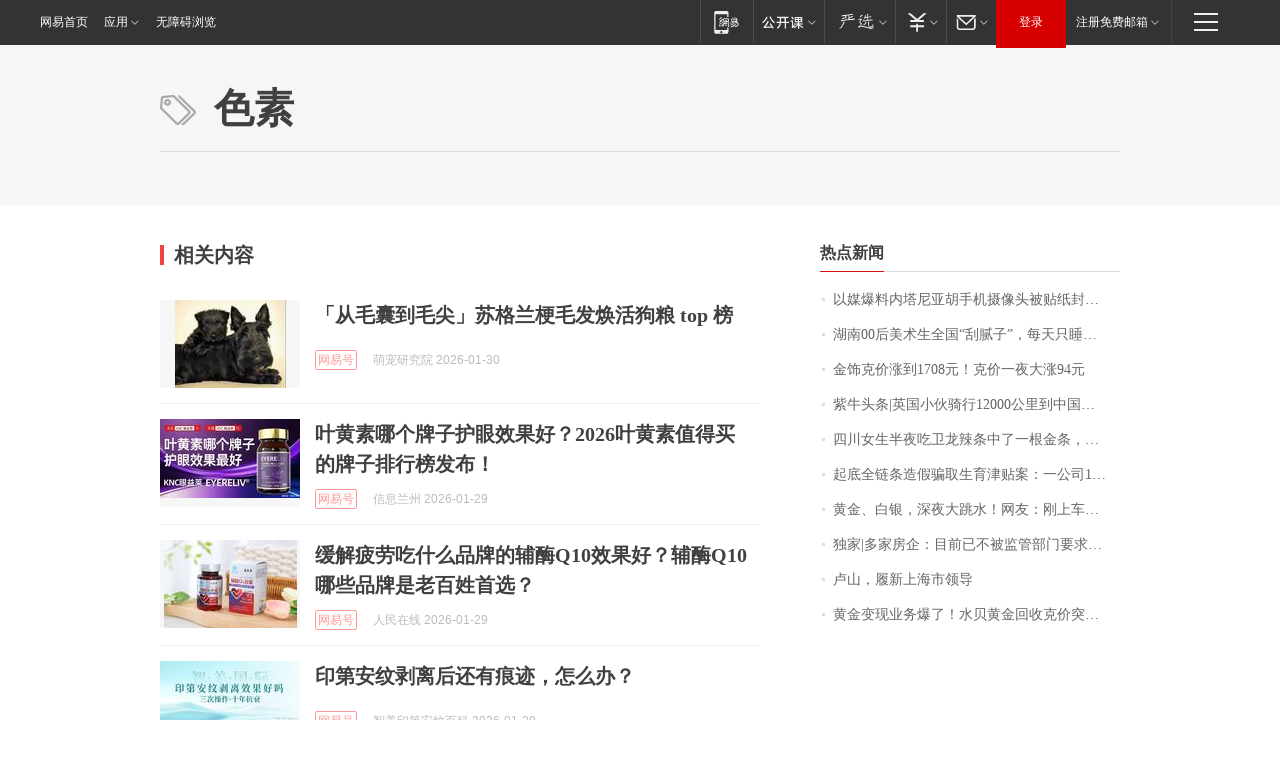

--- FILE ---
content_type: text/html; charset=utf-8
request_url: https://tech.163.com/keywords/8/7/82727d20/1.html
body_size: 15626
content:
<!DOCTYPE HTML>
<!--[if IE 6 ]><html id="ne_wrap" class="ne_ua_ie6 ne_ua_ielte8"><![endif]-->
<!--[if IE 7 ]><html id="ne_wrap" class="ne_ua_ie7 ne_ua_ielte8"><![endif]-->
<!--[if IE 8 ]><html id="ne_wrap" class="ne_ua_ie8 ne_ua_ielte8"><![endif]-->
<!--[if IE 9 ]><html id="ne_wrap" class="ne_ua_ie9"><![endif]-->
<!--[if (gte IE 10)|!(IE)]><!--><html id="ne_wrap"><!--<![endif]-->
<head>
  
<title>色素_标签_网易出品</title>
<base target="_blank"><!--[if lte IE 6]></base><![endif]-->
<link rel="icon" href="https://www.163.com/favicon.ico" type="image/x-icon">
<meta http-equiv="expires" content="0">
<meta http-equiv="Cache-Control" content="no-transform"/>
<meta http-equiv="Cache-Control" content="no-siteapp" />
<meta http-equiv="x-ua-compatible" content="ie=edge">
<meta name="keywords" content="色素,标签,网易出品">
<meta name="description" content="色素_标签_网易出品">
<meta name="author" content="网易">
<meta name="Copyright" content="网易版权所有">
<meta name="viewport" content="width=750,user-scalable=no, viewport-fit=cover">
<meta property="og:title" content="色素_标签_网易出品">
<meta property="og:type" content="news">
<meta property="og:description" content="色素_标签_网易出品">
<meta property="article:author" content="网易">
<meta property="article:published_time" content="2026-01-30T14:59:04+08:00">
<script type="text/javascript" data-type="touch/article">!function(){"use strict";var t=["play.163.com"],e={URL:function(){var t,e=self.URL;try{e&&("href"in(t=new self.URL("http://m.163.com"))||(t=void 0))}catch(t){console.log(t)}return function(o){if(t)return new e(o);var i=document.createElement("a");return i.href=o,i}}(),isMobile:function(t){return/android.*?mobile|ipod|blackberry|bb\d+|phone|WindowsWechat/i.test(t||navigator.userAgent)},isPAD:function(t){return/iPad/i.test(t||navigator.userAgent)},blockedDomain:function(e){return-1!=t.indexOf(e)}};!function(t){if(!/noredirect/i.test(location.search)){var o,i=window.location.href,n=new e.URL(i),a=n.hostname;if(!e.blockedDomain(a)&&e.isMobile()){var r=n.search.length>0?n.search.substring(1):"",c=n.hash;r.length>0&&"&"!==r[0]&&(r="&"+r);var s=(o=function(){var t=[{test:/163\.com$/i,domain:"163"},{test:/baidu\.com$/i,domain:"baidu"},{test:/sm\.cn$/i,domain:"sm"},{test:/sogou\.com$/i,domain:"sogou"},{test:/so\.com$/i,domain:"360"},{test:/google/i,domain:"google"},{test:/bing/i,domain:"bing"},{test:/weibo/i,domain:"weibo"},{test:/toutiao/i,domain:"toutiao"}],e=document.referrer,o="",i="";if(e){var n=e.match(/^([hH][tT]{2}[pP]:\/\/|[hH][tT]{2}[pP][sS]:\/\/)([^\/]+).*?/);o=n&&n[2]?n[2]:o}if(o){i=o;for(var a,r=0;r<t.length;r++)if((a=t[r]).test.test(o)){i=a.domain;break}}return i}())?"&referFrom="+o:"",m=t&&t(s,i,r,c);m&&(window.location.href=m)}}}((function(t,e,o,i){var n=/([A-Z0-9]{16})(?:_\w+)?\.html/.exec(e);if(n){var a=n[1];if(n=/https?:\/\/(?:.*\.)?([a-z0-9]*)\.163\.com\/(?:\w+\/)?\d{2}\/\d{4}\/\d{2}\/([A-Z0-9]{16})(?:_\w+)?\.html/.exec(e)||/https?:\/\/www\.163\.com\/([a-z0-9]*)\/article\/([A-Z0-9]{16})(?:_\w+)?\.html/.exec(e)){n[1];return"local","https://m.163.com/local/article/"+a+".html?spss=adap_pc"+t+"#adaptation=pc"}return"https://m.163.com/touch/article.html?docid="+a+"&spss=adap_pc"+t+"#adaptation=pc"}return!1}))}();</script>
<style>.post_text {min-height: 300px;}body .post_content_main h1{line-height: 46px;}</style>
<link rel="stylesheet" href="https://static.ws.126.net/cnews/css13/endpage1301_v1.7.9.css">
<link rel="stylesheet" href="https://static.ws.126.net/cnews/img/nvt10/nvt_bar_widget_2.1.css">
<link rel="stylesheet" href="https://static.ws.126.net/163/f2e/post_nodejs/css/index.css?v=31">
<style>
  #endText p img {max-width: 550px;}
  .post_text>ol,.post_text>div>ol,.post_text>p>ol{list-style: decimal;padding-left:2em;}
  .post_text>ul,.post_text>div>ul,.post_text>p>ul{list-style: disc;padding-left:2em;}
  .post_text>ol>li,.post_text>ul>li,.post_text>div>ol>li,.post_text>div>ul>li,.post_text>p>ol>li,.post_text>p>ul>li{list-style: inherit;}
</style>
<script src="https://static.ws.126.net/cnews/js/ntes_jslib_1.x.js"></script>
<script src="https://static.ws.126.net/f2e/lib/js/ne.js"></script>
<script src="https://static.ws.126.net/163/f2e/libs/nvt_widgets_2.2.utf8.js?v=1" charset="UTF-8"></script>
<script>
  !window.console && (window.console = {},window.console.log = function(){return false;});
  NE.ready(function(){
    if (window.NTESCommonNavigator && !NTESCommonNavigator.core) {
      NTESCommonNavigator.core = {};
      NTESCommonNavigator.core.Controller = function(){return {refresh: function(){}}}
    }
  }) 
</script>
<!--[if lt IE 9]>
<script type="text/javascript" src="https://static.ws.126.net/163/f2e/post_nodejs/libs/js/html5shiv.min.js"></script><script type="text/javascript" src="https://static.ws.126.net/163/f2e/post_nodejs/libs/js/respond.min.js"></script>
<![endif]-->
<link href="https://static.ws.126.net/163/f2e/products/keywords/static/css/main.92b1d913.css" rel="stylesheet">
<script>"http:" == window.location.protocol && !/dev.f2e.163.com/.test(window.location.host) && (window.location.href = window.location.href.replace("http", "https"));
  NTES.ready(function() {
      document.body.addEventListener('touchstart', function(){ });
  });</script>
</head>
<body>
    <!-- header -->
    <link rel="stylesheet" href="https://static.ws.126.net/163/f2e/commonnav2019/css/commonnav_headcss-fad753559b.css"/>
<!-- urs -->
<script _keep="true" src="https://urswebzj.nosdn.127.net/webzj_cdn101/message.js" type="text/javascript"></script>
<div class="ntes_nav_wrap" id="js_N_NTES_wrap">
  <div class="ntes-nav" id="js_N_nav">
    <div class="ntes-nav-main clearfix">
            <div class="c-fl" id="js_N_nav_left">
        <a class="ntes-nav-index-title ntes-nav-entry-wide c-fl" href="https://www.163.com/" title="网易首页">网易首页</a>
        <!-- 应用 -->
        <div class="js_N_navSelect ntes-nav-select ntes-nav-select-wide ntes-nav-app  c-fl">
          <a href="https://www.163.com/#f=topnav" class="ntes-nav-select-title ntes-nav-entry-bgblack JS_NTES_LOG_FE">应用
            <em class="ntes-nav-select-arr"></em>
          </a>
          <div class="ntes-nav-select-pop">
            <ul class="ntes-nav-select-list clearfix">
              <li>
                <a href="https://m.163.com/newsapp/#f=topnav">
                  <span>
                    <em class="ntes-nav-app-newsapp">网易新闻</em>
                  </span>
                </a>
              </li>
              <li>
                <a href="https://open.163.com/#f=topnav">
                  <span>
                    <em class="ntes-nav-app-open">网易公开课</em>
                  </span>
                </a>
              </li>
              <li>
                <a href="https://hongcai.163.com/?from=pcsy-button">
                  <span>
                    <em class="ntes-nav-app-hongcai">网易红彩</em>
                  </span>
                </a>
              </li>
              <li>
                <a href="https://u.163.com/aosoutbdbd8">
                  <span>
                    <em class="ntes-nav-app-yanxuan">网易严选</em>
                  </span>
                </a>
              </li>
              <li>
                <a href="https://mail.163.com/client/dl.html?from=mail46">
                  <span>
                    <em class="ntes-nav-app-mail">邮箱大师</em>
                  </span>
                </a>
              </li>
              <li class="last">
                <a href="https://study.163.com/client/download.htm?from=163app&utm_source=163.com&utm_medium=web_app&utm_campaign=business">
                  <span>
                    <em class="ntes-nav-app-study">网易云课堂</em>
                  </span>
                </a>
              </li>
            </ul>
          </div>
        </div>
      </div>
      <div class="c-fr">
        <!-- 片段开始 -->
        <div class="ntes-nav-quick-navigation">
          <a rel="noreferrer"class="ntes-nav-quick-navigation-btn" id="js_N_ntes_nav_quick_navigation_btn" target="_self">
            <em>快速导航
              <span class="menu1"></span>
              <span class="menu2"></span>
              <span class="menu3"></span>
            </em>
          </a>
          <div class="ntes-quicknav-pop" id="js_N_ntes_quicknav_pop">
            <div class="ntes-quicknav-list">
              <div class="ntes-quicknav-content">
                <ul class="ntes-quicknav-column ntes-quicknav-column-1">
                  <li>
                    <h3>
                      <a href="https://news.163.com">新闻</a>
                    </h3>
                  </li>
                  <li>
                    <a href="https://news.163.com/domestic">国内</a>
                  </li>
                  <li>
                    <a href="https://news.163.com/world">国际</a>
                  </li>
                  <li>
                    <a href="https://news.163.com/special/wangsansanhome/">王三三</a>
                  </li>
                </ul>
                <ul class="ntes-quicknav-column ntes-quicknav-column-2">
                  <li>
                    <h3>
                      <a href="https://sports.163.com">体育</a>
                    </h3>
                  </li>
                  <li>
                    <a href="https://sports.163.com/nba">NBA</a>
                  </li>
                  <li>
                    <a href="https://sports.163.com/cba">CBA</a>
                  </li>
                  <li>
                    <a href="https://sports.163.com/allsports">综合</a>
                  </li>
                  <li>
                    <a href="https://sports.163.com/zc">中超</a>
                  </li>
                  <li>
                    <a href="https://sports.163.com/world">国际足球</a>
                  </li>
                  <li>
                    <a href="https://sports.163.com/yc">英超</a>
                  </li>
                  <li>
                    <a href="https://sports.163.com/xj">西甲</a>
                  </li>
                  <li>
                    <a href="https://sports.163.com/yj">意甲</a>
                  </li>
                </ul>
                <ul class="ntes-quicknav-column ntes-quicknav-column-3">
                  <li>
                    <h3>
                      <a href="https://ent.163.com">娱乐</a>
                    </h3>
                  </li>
                  <li>
                    <a href="https://ent.163.com/star">明星</a>
                  </li>
                  <li>
                    <a href="https://ent.163.com/movie">电影</a>
                  </li>
                  <li>
                    <a href="https://ent.163.com/tv">电视</a>
                  </li>
                  <li>
                    <a href="https://ent.163.com/music">音乐</a>
                  </li>
                  <li>
                    <a href="https://ent.163.com/special/fmgs/">封面故事</a>
                  </li>
                </ul>
                <ul class="ntes-quicknav-column ntes-quicknav-column-4">
                  <li>
                    <h3>
                      <a href="https://money.163.com">财经</a>
                    </h3>
                  </li>
                  <li>
                    <a href="https://money.163.com/stock">股票</a>
                  </li>
                  <li>
                    <a href="https://money.163.com/special/caijingyuanchuang/">原创</a>
                  </li>
                  <li>
                    <a href="https://money.163.com/special/wycjzk-pc/">智库</a>
                  </li>
                </ul>
                <ul class="ntes-quicknav-column ntes-quicknav-column-5">
                  <li>
                    <h3>
                      <a href="https://auto.163.com">汽车</a>
                    </h3>
                  </li>
                  <li>
                    <a href="https://auto.163.com/buy">购车</a>
                  </li>
                  <li>
                    <a href="http://product.auto.163.com">车型库</a>
                  </li>
                </ul>
                <ul class="ntes-quicknav-column ntes-quicknav-column-6">
                  <li>
                    <h3>
                      <a href="https://tech.163.com">科技</a>
                    </h3>
                  </li>
                  <li>
                    <a href="https://tech.163.com/smart/">网易智能</a>
                  </li>
                  <li>
                    <a href="https://tech.163.com/special/S1554800475317/">原创</a>
                  </li>
                  <li>
                    <a href="https://tech.163.com/it">IT</a>
                  </li>
                  <li>
                    <a href="https://tech.163.com/internet">互联网</a>
                  </li>
                  <li>
                    <a href="https://tech.163.com/telecom/">通信</a>
                  </li>
                </ul>
                <ul class="ntes-quicknav-column ntes-quicknav-column-7">
                  <li>
                    <h3>
                      <a href="https://fashion.163.com">时尚</a>
                    </h3>
                  </li>
                  <li>
                    <a href="https://fashion.163.com/art">艺术</a>
                  </li>
                  <li>
                    <a href="https://travel.163.com">旅游</a>
                  </li>
                </ul>
                <ul class="ntes-quicknav-column ntes-quicknav-column-8">
                  <li>
                    <h3>
                      <a href="https://mobile.163.com">手机</a>
                      <span>/</span>
                      <a href="https://digi.163.com/">数码</a>
                    </h3>
                  </li>
                  <li>
                    <a href="https://mobile.163.com/special/jqkj_list/">惊奇科技</a>
                  </li>
                  <li>
                    <a href="https://mobile.163.com/special/cpshi_list/">易评机</a>
                  </li>
                  <li>
                    <a href="https://hea.163.com/">家电</a>
                  </li>
                </ul>
                <ul class="ntes-quicknav-column ntes-quicknav-column-9">
                  <li>
                    <h3>
                      <a href="https://house.163.com">房产</a>
                      <span>/</span>
                      <a href="https://home.163.com">家居</a>
                    </h3>
                  </li>
                  <li>
                    <a href="https://bj.house.163.com">北京房产</a>
                  </li>
                  <li>
                    <a href="https://sh.house.163.com">上海房产</a>
                  </li>
                  <li>
                    <a href="https://gz.house.163.com">广州房产</a>
                  </li>
                  <li>
                    <a href="https://xf.house.163.com/">楼盘库</a>
                  </li>
                  <li>
                    <a href="https://designer.home.163.com/search">设计师库</a>
                  </li>
                  <li>
                    <a href="https://photo.home.163.com/">案例库</a>
                  </li>
                </ul>
                <ul class="ntes-quicknav-column ntes-quicknav-column-11">
                  <li>
                    <h3>
                      <a href="https://edu.163.com">教育</a>
                    </h3>
                  </li>
                  <li>
                    <a href="https://edu.163.com/liuxue">留学</a>
                  </li>
                  <li>
                    <a href="https://edu.163.com/gaokao">高考</a>
                  </li>
                </ul>
                <div class="ntes-nav-sitemap">
                  <a href="https://sitemap.163.com/">
                    <i></i>查看网易地图</a>
                </div>
              </div>
            </div>
          </div>
        </div>
        <div class="c-fr">
          <div class="c-fl" id="js_N_navLoginBefore">
            <div id="js_N_navHighlight" class="js_loginframe ntes-nav-login ntes-nav-login-normal">
              <a href="https://reg.163.com/" class="ntes-nav-login-title" id="js_N_nav_login_title">登录</a>
              <div class="ntes-nav-loginframe-pop" id="js_N_login_wrap">
                <!--加载登陆组件-->
              </div>
            </div>
            <div class="js_N_navSelect ntes-nav-select ntes-nav-select-wide  JS_NTES_LOG_FE c-fl">
              <a class="ntes-nav-select-title ntes-nav-select-title-register" href="https://mail.163.com/register/index.htm?from=163navi&regPage=163">注册免费邮箱
                <em class="ntes-nav-select-arr"></em>
              </a>
              <div class="ntes-nav-select-pop">
                <ul class="ntes-nav-select-list clearfix" style="width:210px;">
                  <li>
                    <a href="https://reg1.vip.163.com/newReg1/reg?from=new_topnav&utm_source=new_topnav">
                      <span style="width:190px;">注册VIP邮箱（特权邮箱，付费）</span>
                    </a>
                  </li>
                  <li class="last JS_NTES_LOG_FE">
                    <a href="https://mail.163.com/client/dl.html?from=mail46">
                      <span style="width:190px;">免费下载网易官方手机邮箱应用</span>
                    </a>
                  </li>
                </ul>
              </div>
            </div>
          </div>
          <div class="c-fl" id="js_N_navLoginAfter" style="display:none">
            <div id="js_N_logined_warp" class="js_N_navSelect ntes-nav-select ntes-nav-logined JS_NTES_LOG_FE">
              <a class="ntes-nav-select-title ntes-nav-logined-userinfo">
                <span id="js_N_navUsername" class="ntes-nav-logined-username"></span>
                <em class="ntes-nav-select-arr"></em>
              </a>
              <div id="js_login_suggest_wrap" class="ntes-nav-select-pop">
                <ul id="js_logined_suggest" class="ntes-nav-select-list clearfix"></ul>
              </div>
            </div>
            <a class="ntes-nav-entry-wide c-fl" target="_self" id="js_N_navLogout">安全退出</a>
          </div>
        </div>

        <ul class="ntes-nav-inside">
          <li>
            <div class="js_N_navSelect ntes-nav-select c-fl">
              <a href="https://www.163.com/newsapp/#f=163nav" class="ntes-nav-mobile-title ntes-nav-entry-bgblack">
                <em class="ntes-nav-entry-mobile">移动端</em>
              </a>
              <div class="qrcode-img">
                <a href="https://www.163.com/newsapp/#f=163nav">
                  <img src="//static.ws.126.net/f2e/include/common_nav/images/topapp.jpg">
                </a>
              </div>
            </div>
          </li>
          <li>
            <div class="js_N_navSelect ntes-nav-select c-fl">
              <a id="js_love_url" href="https://open.163.com/#ftopnav0" class="ntes-nav-select-title ntes-nav-select-title-huatian ntes-nav-entry-bgblack">
                <em class="ntes-nav-entry-huatian">网易公开课</em>
                <em class="ntes-nav-select-arr"></em>
                <span class="ntes-nav-msg">
                  <em class="ntes-nav-msg-num"></em>
                </span>
              </a>
              <div class="ntes-nav-select-pop ntes-nav-select-pop-huatian">
                <ul class="ntes-nav-select-list clearfix">
                  <li>
                    <a href="https://open.163.com/ted/#ftopnav1">
                      <span>TED</span>
                    </a>
                  </li>
                  <li>
                    <a href="https://open.163.com/cuvocw/#ftopnav2">
                      <span>中国大学视频公开课</span>
                    </a>
                  </li>
                  <li>
                    <a href="https://open.163.com/ocw/#ftopnav3">
                      <span>国际名校公开课</span>
                    </a>
                  </li>
                  <li>
                    <a href="https://open.163.com/appreciation/#ftopnav4">
                      <span>赏课·纪录片</span>
                    </a>
                  </li>
                  <li>
                    <a href="https://vip.open.163.com/#ftopnav5">
                      <span>付费精品课程</span>
                    </a>
                  </li>
                  <li>
                    <a href="https://open.163.com/special/School/beida.html#ftopnav6">
                      <span>北京大学公开课</span>
                    </a>
                  </li>
                  <li class="last">
                    <a href="https://open.163.com/newview/movie/courseintro?newurl=ME7HSJR07#ftopnav7">
                      <span>英语课程学习</span>
                    </a>
                  </li>
                </ul>
              </div>
            </div>
          </li>
          <li>
            <div class="js_N_navSelect ntes-nav-select c-fl">
              <a id="js_lofter_icon_url" href="https://you.163.com/?from=web_fc_menhu_xinrukou_1" class="ntes-nav-select-title ntes-nav-select-title-lofter ntes-nav-entry-bgblack">
                <em class="ntes-nav-entry-lofter">网易严选</em>
                <em class="ntes-nav-select-arr"></em>
                <span class="ntes-nav-msg" id="js_N_navLofterMsg">
                  <em class="ntes-nav-msg-num"></em>
                </span>
              </a>
              <div class="ntes-nav-select-pop ntes-nav-select-pop-lofter">
                <ul id="js_lofter_pop_url" class="ntes-nav-select-list clearfix">
                  <li>
                    <a href="https://act.you.163.com/act/pub/ABuyLQKNmKmK.html?from=out_ynzy_xinrukou_2">
                      <span>新人特价</span>
                    </a>
                  </li>
                  <li>
                    <a href="https://you.163.com/topic/v1/pub/Pew1KBH9Au.html?from=out_ynzy_xinrukou_3">
                      <span>9.9专区</span>
                    </a>
                  </li>
                  <li>
                    <a href="https://you.163.com/item/newItemRank?from=out_ynzy_xinrukou_4">
                      <span>新品热卖</span>
                    </a>
                  </li>
                  <li>
                    <a href="https://you.163.com/item/recommend?from=out_ynzy_xinrukou_5">
                      <span>人气好物</span>
                    </a>
                  </li>
                  <li>
                    <a href="https://you.163.com/item/list?categoryId=1005000&from=out_ynzy_xinrukou_7">
                      <span>居家生活</span>
                    </a>
                  </li>
                  <li>
                    <a href="https://you.163.com/item/list?categoryId=1010000&from=out_ynzy_xinrukou_8">
                      <span>服饰鞋包</span>
                    </a>
                  </li>
                  <li>
                    <a href="https://you.163.com/item/list?categoryId=1011000&from=out_ynzy_xinrukou_9">
                      <span>母婴亲子</span>
                    </a>
                  </li>
                  <li class="last">
                    <a href="https://you.163.com/item/list?categoryId=1005002&from=out_ynzy_xinrukou_10">
                      <span>美食酒水</span>
                    </a>
                  </li>
                </ul>
              </div>
            </div>
          </li>
          <li>
            <div class="js_N_navSelect ntes-nav-select c-fl">
              <a href="https://ecard.163.com/" class="ntes-nav-select-title
        ntes-nav-select-title-money ntes-nav-entry-bgblack">
                <em class="ntes-nav-entry-money">支付</em>
                <em class="ntes-nav-select-arr"></em>
              </a>
              <div class="ntes-nav-select-pop ntes-nav-select-pop-temp">
                <ul class="ntes-nav-select-list clearfix">
                  <li>
                    <a href="https://ecard.163.com/#f=topnav">
                      <span>一卡通充值</span>
                    </a>
                  </li>
                  <li>
                    <a href="https://ecard.163.com/script/index#f=topnav">
                      <span>一卡通购买</span>
                    </a>
                  </li>
                  <li>
                    <a href="https://epay.163.com/">
                      <span>我的网易支付</span>
                    </a>
                  </li>
                  <li class="last">
                    <a href="https://globalpay.163.com/home">
                      <span>网易跨境支付</span>
                    </a>
                  </li>
                </ul>
              </div>
            </div>
          </li>
          <li>
            <div class="js_N_navSelect ntes-nav-select c-fl">
              <a id="js_mail_url" rel="noreferrer"class="ntes-nav-select-title
        ntes-nav-select-title-mail ntes-nav-entry-bgblack">
                <em class="ntes-nav-entry-mail">邮箱</em>
                <em class="ntes-nav-select-arr"></em>
                <span class="ntes-nav-msg" id="js_N_navMailMsg">
                  <em class="ntes-nav-msg-num" id="js_N_navMailMsgNum"></em>
                </span>
              </a>
              <div class="ntes-nav-select-pop ntes-nav-select-pop-mail">
                <ul class="ntes-nav-select-list clearfix">
                  <li>
                    <a href="https://email.163.com/#f=topnav">
                      <span>免费邮箱</span>
                    </a>
                  </li>
                  <li>
                    <a href="https://vipmail.163.com/#f=topnav">
                      <span>VIP邮箱</span>
                    </a>
                  </li>
                  <li>
                    <a href="https://qiye.163.com/?from=NetEase163top">
                      <span>企业邮箱</span>
                    </a>
                  </li>
                  <li>
                    <a href="https://mail.163.com/register/index.htm?from=ntes_nav&regPage=163">
                      <span>免费注册</span>
                    </a>
                  </li>
                  <li class="last">
                    <a href="https://mail.163.com/dashi/dlpro.html?from=mail46">
                      <span>客户端下载</span>
                    </a>
                  </li>
                </ul>
              </div>
            </div>
          </li>
        </ul>
      </div>
    </div>
  </div>
</div>
<script src="https://static.ws.126.net/163/f2e/commonnav2019/js/commonnav_headjs-8e9e7c8602.js"></script>
  	<!-- body -->
      <style>.keyword_new em {font-weight: inherit; color: #f33;}.keyword_new.keyword_new_bigimg .keyword_img a{width: 600px;height: auto;margin-bottom: 14px;}@media screen and (max-width: 750px) {
    .keyword_new.keyword_new_bigimg .keyword_img {float: none;width: 600px;height: auto;margin-right: 0;margin-bottom: 14px;}}</style>
    <script>
        // 初始化body宽度
        function getWindowSize(){if(window.innerHeight){return{'width':window.innerWidth,'height':window.innerHeight}}else if(document.documentElement&&document.documentElement.clientHeight){return{'width':document.documentElement.clientWidth,'height':document.documentElement.clientHeight}}else if(document.body){return{'width':document.body.clientWidth,'height':document.body.clientHeight}}}var DEFAULT_VERSION="9.0";var ua=navigator.userAgent.toLowerCase();var isIE=ua.indexOf("msie")>-1;var safariVersion;if(isIE){safariVersion=ua.match(/msie ([\d.]+)/)[1]}if(safariVersion<=DEFAULT_VERSION){if(safariVersion==7){NE(document.body).addClass("w9")}}function resizeNav(){if(getWindowSize().width<1366&&safariVersion!=7){NE(document.body).addClass("w9")}if(getWindowSize().width>=1366&&safariVersion!=7){NE(document.body).removeClass("w9")}};resizeNav();
    </script>
    <!-- content -->
    <div class="container">
        <div class="keyword_header" style="height: auto;min-height:160px;">
            <div class="keyword_cnt">
                <h1>色素</h1>
            </div>
        </div>
        <div class="keyword_body keyword_cnt">
            <div class="keyword_main">
                <div class="keyword_title">相关内容</div>
                <div class="keyword_list">
                
                    
                    
                    <div class="keyword_new keyword_new_img" data-type="1" data-imgsrcType="1">
                        
                        <div class="keyword_img">
                            <a href="https://www.163.com/dy/article/KKGSV2FR0556E1YB.html"><img src="https://nimg.ws.126.net/?url=https%3A%2F%2Fdingyue.ws.126.net%2F2026%2F0130%2Fcd980f9cj00t9nlob000nd000cj00a0m.jpg&thumbnail=140x88&quality=95&type=jpg"  onerror="javascript:this.src='https://static.ws.126.net/f2e/news/index2016_rmd/images/pic_error0106.jpg';"></a>
                        </div>
                        
                        <h3>
                            
                            <a href="https://www.163.com/dy/article/KKGSV2FR0556E1YB.html">「从毛囊到毛尖」苏格兰梗毛发焕活狗粮 top 榜</a>
                        </h3>
                        <div class="keyword_other">
                            <a href="https://dy.163.com" class="keyword_channel">网易号</a>
                            <!-- <a href="https://www.163.com" class="keyword_channel">新闻</a> -->
                            <div class="keyword_source">萌宠研究院 2026-01-30</div>
                        </div>
                    </div>
                
                    
                    
                    <div class="keyword_new keyword_new_img" data-type="1" data-imgsrcType="0">
                        
                        <div class="keyword_img">
                            <a href="https://www.163.com/dy/article/KKFHFKSA0518U918.html"><img src="https://nimg.ws.126.net/?url=https%3A%2F%2Fdingyue.ws.126.net%2F2026%2F0129%2F53a190aej00t9mmhp0036d000z700jtp.jpg&thumbnail=140x88&quality=95&type=jpg"  onerror="javascript:this.src='https://static.ws.126.net/f2e/news/index2016_rmd/images/pic_error0106.jpg';"></a>
                        </div>
                        
                        <h3>
                            
                            <a href="https://www.163.com/dy/article/KKFHFKSA0518U918.html">叶黄素哪个牌子护眼效果好？2026叶黄素值得买的牌子排行榜发布！</a>
                        </h3>
                        <div class="keyword_other">
                            <a href="https://dy.163.com" class="keyword_channel">网易号</a>
                            <!-- <a href="https://www.163.com" class="keyword_channel">新闻</a> -->
                            <div class="keyword_source">信息兰州 2026-01-29</div>
                        </div>
                    </div>
                
                    
                    
                    <div class="keyword_new keyword_new_img" data-type="1" data-imgsrcType="0">
                        
                        <div class="keyword_img">
                            <a href="https://www.163.com/dy/article/KKF89M6D05149OFR.html"><img src="https://nimg.ws.126.net/?url=https%3A%2F%2Fdingyue.ws.126.net%2F2026%2F0129%2Fce5c6c3ej00t9mf2p000qd000dw0099m.jpg&thumbnail=140x88&quality=95&type=jpg"  onerror="javascript:this.src='https://static.ws.126.net/f2e/news/index2016_rmd/images/pic_error0106.jpg';"></a>
                        </div>
                        
                        <h3>
                            
                            <a href="https://www.163.com/dy/article/KKF89M6D05149OFR.html">缓解疲劳吃什么品牌的辅酶Q10效果好？辅酶Q10哪些品牌是老百姓首选？</a>
                        </h3>
                        <div class="keyword_other">
                            <a href="https://dy.163.com" class="keyword_channel">网易号</a>
                            <!-- <a href="https://www.163.com" class="keyword_channel">新闻</a> -->
                            <div class="keyword_source">人民在线 2026-01-29</div>
                        </div>
                    </div>
                
                    
                    
                    <div class="keyword_new keyword_new_img" data-type="1" data-imgsrcType="1">
                        
                        <div class="keyword_img">
                            <a href="https://www.163.com/dy/article/KKF01UDB0556HIPE.html"><img src="https://nimg.ws.126.net/?url=https%3A%2F%2Fdingyue.ws.126.net%2F2026%2F0129%2F9de09c0ej00t9m8h7009rd000v900dap.jpg&thumbnail=140x88&quality=95&type=jpg"  onerror="javascript:this.src='https://static.ws.126.net/f2e/news/index2016_rmd/images/pic_error0106.jpg';"></a>
                        </div>
                        
                        <h3>
                            
                            <a href="https://www.163.com/dy/article/KKF01UDB0556HIPE.html">印第安纹剥离后还有痕迹，怎么办？</a>
                        </h3>
                        <div class="keyword_other">
                            <a href="https://dy.163.com" class="keyword_channel">网易号</a>
                            <!-- <a href="https://www.163.com" class="keyword_channel">新闻</a> -->
                            <div class="keyword_source">智美印第安纹百科 2026-01-29</div>
                        </div>
                    </div>
                
                    
                    
                    <div class="keyword_new keyword_new_img" data-type="1" data-imgsrcType="0">
                        
                        <div class="keyword_img">
                            <a href="https://www.163.com/dy/article/KKETMQML0534B74O.html"><img src="https://nimg.ws.126.net/?url=https%3A%2F%2Fdingyue.ws.126.net%2F2026%2F0129%2F53a190aej00t9m6ht0036d000z700jtp.jpg&thumbnail=140x88&quality=95&type=jpg"  onerror="javascript:this.src='https://static.ws.126.net/f2e/news/index2016_rmd/images/pic_error0106.jpg';"></a>
                        </div>
                        
                        <h3>
                            
                            <a href="https://www.163.com/dy/article/KKETMQML0534B74O.html">叶黄素选哪个牌子更好用？2026全球十大叶黄素品牌专业测评</a>
                        </h3>
                        <div class="keyword_other">
                            <a href="https://dy.163.com" class="keyword_channel">网易号</a>
                            <!-- <a href="https://www.163.com" class="keyword_channel">新闻</a> -->
                            <div class="keyword_source">食品安全与法律网 2026-01-29</div>
                        </div>
                    </div>
                
                    
                    
                    <div class="keyword_new" data-type="" data-imgsrcType="0">
                        
                        <h3>
                            
                            <a href="https://www.163.com/dy/article/KKEFAJPG05346936.html">车厘子是人工染色的？是泡药水保鲜的？</a>
                        </h3>
                        <div class="keyword_other">
                            <a href="https://dy.163.com" class="keyword_channel">网易号</a>
                            <!-- <a href="https://www.163.com" class="keyword_channel">新闻</a> -->
                            <div class="keyword_source">金台资讯 2026-01-29</div>
                        </div>
                    </div>
                
                    
                    
                    <div class="keyword_new" data-type="" data-imgsrcType="0">
                        
                        <h3>
                            
                            <a href="https://www.163.com/dy/article/KKEF6J140530QRMB.html">车厘子是人工染色的？是泡药水保鲜的？</a>
                        </h3>
                        <div class="keyword_other">
                            <a href="https://dy.163.com" class="keyword_channel">网易号</a>
                            <!-- <a href="https://www.163.com" class="keyword_channel">新闻</a> -->
                            <div class="keyword_source">人民资讯 2026-01-29</div>
                        </div>
                    </div>
                
                    
                    
                    <div class="keyword_new keyword_new_img" data-type="1" data-imgsrcType="0">
                        
                        <div class="keyword_img">
                            <a href="https://www.163.com/dy/article/KKD6PCD10556E4W1.html"><img src="https://nimg.ws.126.net/?url=https%3A%2F%2Fdingyue.ws.126.net%2F2026%2F0128%2Fb35c0a1dj00t9ky10000kd000hs008mp.jpg&thumbnail=140x88&quality=95&type=jpg"  onerror="javascript:this.src='https://static.ws.126.net/f2e/news/index2016_rmd/images/pic_error0106.jpg';"></a>
                        </div>
                        
                        <h3>
                            
                            <a href="https://www.163.com/dy/article/KKD6PCD10556E4W1.html">我有个朋友经常染发，已经染了有10年了</a>
                        </h3>
                        <div class="keyword_other">
                            <a href="https://dy.163.com" class="keyword_channel">网易号</a>
                            <!-- <a href="https://www.163.com" class="keyword_channel">新闻</a> -->
                            <div class="keyword_source">早起的鸟儿有饭吃 2026-01-28</div>
                        </div>
                    </div>
                
                    
                    
                    <div class="keyword_new keyword_new_img" data-type="1" data-imgsrcType="1">
                        
                        <div class="keyword_img">
                            <a href="https://www.163.com/dy/article/KKCM8IP10514R23C.html"><img src="https://nimg.ws.126.net/?url=https%3A%2F%2Fdingyue.ws.126.net%2F2026%2F0128%2Fc1db0f64j00t9kkpi000fd000840084g.jpg&thumbnail=140x88&quality=95&type=jpg"  onerror="javascript:this.src='https://static.ws.126.net/f2e/news/index2016_rmd/images/pic_error0106.jpg';"></a>
                        </div>
                        
                        <h3>
                            
                            <a href="https://www.163.com/dy/article/KKCM8IP10514R23C.html">今日辟谣丨1月28日</a>
                        </h3>
                        <div class="keyword_other">
                            <a href="https://dy.163.com" class="keyword_channel">网易号</a>
                            <!-- <a href="https://www.163.com" class="keyword_channel">新闻</a> -->
                            <div class="keyword_source">我爱柳州 2026-01-28</div>
                        </div>
                    </div>
                
                    
                    
                    <div class="keyword_new keyword_new_img" data-type="1" data-imgsrcType="0">
                        
                        <div class="keyword_img">
                            <a href="https://www.163.com/dy/article/KKCLBV2O0553TFBM.html"><img src="https://nimg.ws.126.net/?url=https%3A%2F%2Fdingyue.ws.126.net%2F2026%2F0128%2F7505199fj00t9kjzb000pd000hs00bvg.jpg&thumbnail=140x88&quality=95&type=jpg"  onerror="javascript:this.src='https://static.ws.126.net/f2e/news/index2016_rmd/images/pic_error0106.jpg';"></a>
                        </div>
                        
                        <h3>
                            
                            <a href="https://www.163.com/dy/article/KKCLBV2O0553TFBM.html">女性私处黑，是因为“经历”太多了？原因可能有3个，别想歪了</a>
                        </h3>
                        <div class="keyword_other">
                            <a href="https://dy.163.com" class="keyword_channel">网易号</a>
                            <!-- <a href="https://www.163.com" class="keyword_channel">新闻</a> -->
                            <div class="keyword_source">白宸侃片 2026-01-28</div>
                        </div>
                    </div>
                
                    
                    
                    <div class="keyword_new keyword_new_img" data-type="1" data-imgsrcType="1">
                        
                        <div class="keyword_img">
                            <a href="https://www.163.com/dy/article/KKCHB5260550TE65.html"><img src="https://nimg.ws.126.net/?url=https%3A%2F%2Fdingyue.ws.126.net%2F2026%2F0128%2Fba0a3e14j00t9kgpx0014d000i200crm.jpg&thumbnail=140x88&quality=95&type=jpg"  onerror="javascript:this.src='https://static.ws.126.net/f2e/news/index2016_rmd/images/pic_error0106.jpg';"></a>
                        </div>
                        
                        <h3>
                            
                            <a href="https://www.163.com/dy/article/KKCHB5260550TE65.html">叶黄素哪款含量高？叶黄素十大名牌排名，高含量实测达标</a>
                        </h3>
                        <div class="keyword_other">
                            <a href="https://dy.163.com" class="keyword_channel">网易号</a>
                            <!-- <a href="https://www.163.com" class="keyword_channel">新闻</a> -->
                            <div class="keyword_source">重庆社会与法频道 2026-01-28</div>
                        </div>
                    </div>
                
                    
                    
                    <div class="keyword_new keyword_new_img" data-type="1" data-imgsrcType="0">
                        
                        <div class="keyword_img">
                            <a href="https://www.163.com/dy/article/KKCBAAH50556ICGS.html"><img src="https://nimg.ws.126.net/?url=https%3A%2F%2Fdingyue.ws.126.net%2F2026%2F0128%2Fb8116248j00t9kbtz008rd0007o00dfp.jpg&thumbnail=140x88&quality=95&type=jpg"  onerror="javascript:this.src='https://static.ws.126.net/f2e/news/index2016_rmd/images/pic_error0106.jpg';"></a>
                        </div>
                        
                        <h3>
                            
                            <a href="https://www.163.com/dy/article/KKCBAAH50556ICGS.html">品牌牙膏选择指南让牙齿闪耀美白光彩</a>
                        </h3>
                        <div class="keyword_other">
                            <a href="https://dy.163.com" class="keyword_channel">网易号</a>
                            <!-- <a href="https://www.163.com" class="keyword_channel">新闻</a> -->
                            <div class="keyword_source">蓝蓝的天空之城 2026-01-28</div>
                        </div>
                    </div>
                
                    
                    
                    <div class="keyword_new keyword_new_img" data-type="1" data-imgsrcType="0">
                        
                        <div class="keyword_img">
                            <a href="https://www.163.com/dy/article/KKC19VD205561282.html"><img src="https://nimg.ws.126.net/?url=https%3A%2F%2Fdingyue.ws.126.net%2F2026%2F0128%2F1ae16c6aj00t9k3pj00nhd200u000gwg00it00al.jpg&thumbnail=140x88&quality=95&type=jpg"  onerror="javascript:this.src='https://static.ws.126.net/f2e/news/index2016_rmd/images/pic_error0106.jpg';"></a>
                        </div>
                        
                        <h3>
                            
                            <a href="https://www.163.com/dy/article/KKC19VD205561282.html">受伤后吃酱油不会让伤口变黑！让伤口变黑的真正原因是这些</a>
                        </h3>
                        <div class="keyword_other">
                            <a href="https://dy.163.com" class="keyword_channel">网易号</a>
                            <!-- <a href="https://www.163.com" class="keyword_channel">新闻</a> -->
                            <div class="keyword_source">鬼菜生活 2026-01-28</div>
                        </div>
                    </div>
                
                    
                    
                    <div class="keyword_new keyword_new_img" data-type="1" data-imgsrcType="1">
                        
                        <div class="keyword_img">
                            <a href="https://www.163.com/dy/article/KKBUV2PP0518W1AU.html"><img src="https://nimg.ws.126.net/?url=https%3A%2F%2Fdingyue.ws.126.net%2F2026%2F0128%2F3f027bd0j00t9k1un00jed000gk00cfp.jpg&thumbnail=140x88&quality=95&type=jpg"  onerror="javascript:this.src='https://static.ws.126.net/f2e/news/index2016_rmd/images/pic_error0106.jpg';"></a>
                        </div>
                        
                        <h3>
                            
                            <a href="https://www.163.com/dy/article/KKBUV2PP0518W1AU.html">促进转色及糖分积累，罗布泊产品助力四川盐源苹果提质增产</a>
                        </h3>
                        <div class="keyword_other">
                            <a href="https://dy.163.com" class="keyword_channel">网易号</a>
                            <!-- <a href="https://www.163.com" class="keyword_channel">新闻</a> -->
                            <div class="keyword_source">农媒人 2026-01-28</div>
                        </div>
                    </div>
                
                    
                    
                    <div class="keyword_new keyword_new_img" data-type="1" data-imgsrcType="1">
                        
                        <div class="keyword_img">
                            <a href="https://www.163.com/v/video/VPJE54PTD.html"><img src="https://nimg.ws.126.net/?url=https%3A%2F%2Fvideoimg.ws.126.net%2Fcover%2F20260128%2FarnP9u24o_cover.jpg&thumbnail=140x88&quality=95&type=jpg"  onerror="javascript:this.src='https://static.ws.126.net/f2e/news/index2016_rmd/images/pic_error0106.jpg';"></a>
                        </div>
                        
                        <h3>
                            
                            <span style="display: inline-block;
                                margin-right: 10px;
                                width: 27px;
                                height: 16px;
                                background: url(https://static.ws.126.net/163/f2e/product/post2020_cms/static/images/icon_video.a08fb33.png);
                                background-size: 100% 100%;"></span>    
                            
                            <a href="https://www.163.com/v/video/VPJE54PTD.html">水印工艺竟是这样简单</a>
                        </h3>
                        <div class="keyword_other">
                            <a href="https://v.163.com" class="keyword_channel">视频</a>
                            <!-- <a href="https://www.163.com" class="keyword_channel">新闻</a> -->
                            <div class="keyword_source">米粒看看 2026-01-28</div>
                        </div>
                    </div>
                
                    
                    
                    <div class="keyword_new" data-type="" data-imgsrcType="0">
                        
                        <h3>
                            
                            <a href="https://www.163.com/dy/article/KKBU5F800514EAHV.html">聊聊食安：关于橙子的消费提示</a>
                        </h3>
                        <div class="keyword_other">
                            <a href="https://dy.163.com" class="keyword_channel">网易号</a>
                            <!-- <a href="https://www.163.com" class="keyword_channel">新闻</a> -->
                            <div class="keyword_source">食品世界 2026-01-28</div>
                        </div>
                    </div>
                
                    
                    
                    <div class="keyword_new keyword_new_img" data-type="1" data-imgsrcType="0">
                        
                        <div class="keyword_img">
                            <a href="https://www.163.com/dy/article/KKBTR0UO0534C9YI.html"><img src="https://nimg.ws.126.net/?url=https%3A%2F%2Fdingyue.ws.126.net%2F2026%2F0128%2F162d8d63j00t9k0yq0013d000go00cum.jpg&thumbnail=140x88&quality=95&type=jpg"  onerror="javascript:this.src='https://static.ws.126.net/f2e/news/index2016_rmd/images/pic_error0106.jpg';"></a>
                        </div>
                        
                        <h3>
                            
                            <a href="https://www.163.com/dy/article/KKBTR0UO0534C9YI.html">利用AI编造“假救护车非法转运”者被处罚——今日辟谣（2026年1月27日）</a>
                        </h3>
                        <div class="keyword_other">
                            <a href="https://dy.163.com" class="keyword_channel">网易号</a>
                            <!-- <a href="https://www.163.com" class="keyword_channel">新闻</a> -->
                            <div class="keyword_source">大祥融媒 2026-01-28</div>
                        </div>
                    </div>
                
                    
                    
                    <div class="keyword_new keyword_new_img" data-type="1" data-imgsrcType="0">
                        
                        <div class="keyword_img">
                            <a href="https://www.163.com/dy/article/KKBTBOO40556ICGS.html"><img src="https://nimg.ws.126.net/?url=https%3A%2F%2Fdingyue.ws.126.net%2F2026%2F0128%2Fb12d4552j00t9k0jk0074d0007m00dmp.jpg&thumbnail=140x88&quality=95&type=jpg"  onerror="javascript:this.src='https://static.ws.126.net/f2e/news/index2016_rmd/images/pic_error0106.jpg';"></a>
                        </div>
                        
                        <h3>
                            
                            <a href="https://www.163.com/dy/article/KKBTBOO40556ICGS.html">判断牙膏颜色的小技巧与经验分享</a>
                        </h3>
                        <div class="keyword_other">
                            <a href="https://dy.163.com" class="keyword_channel">网易号</a>
                            <!-- <a href="https://www.163.com" class="keyword_channel">新闻</a> -->
                            <div class="keyword_source">蓝蓝的天空之城 2026-01-28</div>
                        </div>
                    </div>
                
                    
                    
                    <div class="keyword_new keyword_new_img" data-type="1" data-imgsrcType="0">
                        
                        <div class="keyword_img">
                            <a href="https://www.163.com/dy/article/KKBLL3VU0556BGEU.html"><img src="https://nimg.ws.126.net/?url=https%3A%2F%2Fdingyue.ws.126.net%2F2026%2F0128%2F75875fe2j00t9jubj00gcd000ig00p0m.jpg&thumbnail=140x88&quality=95&type=jpg"  onerror="javascript:this.src='https://static.ws.126.net/f2e/news/index2016_rmd/images/pic_error0106.jpg';"></a>
                        </div>
                        
                        <h3>
                            
                            <a href="https://www.163.com/dy/article/KKBLL3VU0556BGEU.html">今日辟谣（2026年1月27日）</a>
                        </h3>
                        <div class="keyword_other">
                            <a href="https://dy.163.com" class="keyword_channel">网易号</a>
                            <!-- <a href="https://www.163.com" class="keyword_channel">新闻</a> -->
                            <div class="keyword_source">葫芦岛辟谣 2026-01-28</div>
                        </div>
                    </div>
                
                    
                    
                    <div class="keyword_new keyword_new_img" data-type="1" data-imgsrcType="0">
                        
                        <div class="keyword_img">
                            <a href="https://www.163.com/dy/article/KKBJD4930550EWRZ.html"><img src="https://nimg.ws.126.net/?url=https%3A%2F%2Fdingyue.ws.126.net%2F2026%2F0128%2F162d8d63j00t9jsi00013d000go00cum.jpg&thumbnail=140x88&quality=95&type=jpg"  onerror="javascript:this.src='https://static.ws.126.net/f2e/news/index2016_rmd/images/pic_error0106.jpg';"></a>
                        </div>
                        
                        <h3>
                            
                            <a href="https://www.163.com/dy/article/KKBJD4930550EWRZ.html">利用AI编造“假救护车非法转运”者被处罚——今日辟谣（2026年1月27日）</a>
                        </h3>
                        <div class="keyword_other">
                            <a href="https://dy.163.com" class="keyword_channel">网易号</a>
                            <!-- <a href="https://www.163.com" class="keyword_channel">新闻</a> -->
                            <div class="keyword_source">半岛官网 2026-01-28</div>
                        </div>
                    </div>
                
                    
                    
                    <div class="keyword_new keyword_new_img" data-type="1" data-imgsrcType="1">
                        
                        <div class="keyword_img">
                            <a href="https://www.163.com/dy/article/KKBJBDTO0556HZH9.html"><img src="https://nimg.ws.126.net/?url=https%3A%2F%2Fdingyue.ws.126.net%2F2026%2F0128%2F280e9fdaj00t9jsgm000vd000fl00flg.jpg&thumbnail=140x88&quality=95&type=jpg"  onerror="javascript:this.src='https://static.ws.126.net/f2e/news/index2016_rmd/images/pic_error0106.jpg';"></a>
                        </div>
                        
                        <h3>
                            
                            <a href="https://www.163.com/dy/article/KKBJBDTO0556HZH9.html">“万紫千红总是春”背后的化学原理</a>
                        </h3>
                        <div class="keyword_other">
                            <a href="https://dy.163.com" class="keyword_channel">网易号</a>
                            <!-- <a href="https://www.163.com" class="keyword_channel">新闻</a> -->
                            <div class="keyword_source">有机合成 2026-01-28</div>
                        </div>
                    </div>
                
                    
                    
                    <div class="keyword_new keyword_new_img" data-type="1" data-imgsrcType="0">
                        
                        <div class="keyword_img">
                            <a href="https://www.163.com/dy/article/KKAPE56F05568E2X.html"><img src="https://nimg.ws.126.net/?url=https%3A%2F%2Fdingyue.ws.126.net%2Flmr%2F2026%2F0128%2Fca7d87b006971f12365dd9a96e291424.jpeg&thumbnail=140x88&quality=95&type=jpeg"  onerror="javascript:this.src='https://static.ws.126.net/f2e/news/index2016_rmd/images/pic_error0106.jpg';"></a>
                        </div>
                        
                        <h3>
                            
                            <a href="https://www.163.com/dy/article/KKAPE56F05568E2X.html">科学家揭秘细菌伪装术：竟然能像章鱼一样变幻形态！</a>
                        </h3>
                        <div class="keyword_other">
                            <a href="https://dy.163.com" class="keyword_channel">网易号</a>
                            <!-- <a href="https://www.163.com" class="keyword_channel">新闻</a> -->
                            <div class="keyword_source">智慧生活笔记 2026-01-28</div>
                        </div>
                    </div>
                
                    
                    
                    <div class="keyword_new keyword_new_img" data-type="1" data-imgsrcType="1">
                        
                        <div class="keyword_img">
                            <a href="https://www.163.com/dy/article/KKAFHKE60556BHKJ.html"><img src="https://nimg.ws.126.net/?url=https%3A%2F%2Fdingyue.ws.126.net%2F2026%2F0127%2F75875fe2j00t9izhp00gcd000ig00p0p.jpg&thumbnail=140x88&quality=95&type=jpg"  onerror="javascript:this.src='https://static.ws.126.net/f2e/news/index2016_rmd/images/pic_error0106.jpg';"></a>
                        </div>
                        
                        <h3>
                            
                            <a href="https://www.163.com/dy/article/KKAFHKE60556BHKJ.html">今日辟谣（2026年1月27日）</a>
                        </h3>
                        <div class="keyword_other">
                            <a href="https://dy.163.com" class="keyword_channel">网易号</a>
                            <!-- <a href="https://www.163.com" class="keyword_channel">新闻</a> -->
                            <div class="keyword_source">掌上青岛 2026-01-27</div>
                        </div>
                    </div>
                
                    
                    
                    <div class="keyword_new keyword_new_img" data-type="1" data-imgsrcType="1">
                        
                        <div class="keyword_img">
                            <a href="https://www.163.com/dy/article/KKAAU87705341Q4V.html"><img src="https://nimg.ws.126.net/?url=https%3A%2F%2Fdingyue.ws.126.net%2F2026%2F0127%2Fe509a274j00t9ivrj0010d000p000amg.jpg&thumbnail=140x88&quality=95&type=jpg"  onerror="javascript:this.src='https://static.ws.126.net/f2e/news/index2016_rmd/images/pic_error0106.jpg';"></a>
                        </div>
                        
                        <h3>
                            
                            <a href="https://www.163.com/dy/article/KKAAU87705341Q4V.html">利用AI编造“假救护车非法转运”者被处罚——今日辟谣（2026年1月27日）</a>
                        </h3>
                        <div class="keyword_other">
                            <a href="https://dy.163.com" class="keyword_channel">网易号</a>
                            <!-- <a href="https://www.163.com" class="keyword_channel">新闻</a> -->
                            <div class="keyword_source">网信昌吉 2026-01-27</div>
                        </div>
                    </div>
                
                    
                    
                    <div class="keyword_new keyword_new_img" data-type="1" data-imgsrcType="0">
                        
                        <div class="keyword_img">
                            <a href="https://www.163.com/dy/article/KKA21JKO0556BG35.html"><img src="https://nimg.ws.126.net/?url=https%3A%2F%2Fdingyue.ws.126.net%2F2026%2F0127%2F4d5ae3f6j00t9iurw0076d000u000mym.jpg&thumbnail=140x88&quality=95&type=jpg"  onerror="javascript:this.src='https://static.ws.126.net/f2e/news/index2016_rmd/images/pic_error0106.jpg';"></a>
                        </div>
                        
                        <h3>
                            
                            <a href="https://www.163.com/dy/article/KKA21JKO0556BG35.html">今日辟谣（2026年1月27日）</a>
                        </h3>
                        <div class="keyword_other">
                            <a href="https://dy.163.com" class="keyword_channel">网易号</a>
                            <!-- <a href="https://www.163.com" class="keyword_channel">新闻</a> -->
                            <div class="keyword_source">滨海辟谣 2026-01-27</div>
                        </div>
                    </div>
                
                    
                    
                    <div class="keyword_new keyword_new_img" data-type="1" data-imgsrcType="1">
                        
                        <div class="keyword_img">
                            <a href="https://www.163.com/dy/article/KKA8J76G0545FXFV.html"><img src="https://nimg.ws.126.net/?url=https%3A%2F%2Fdingyue.ws.126.net%2F2026%2F0127%2Fa766d0b9j00t9itv8003bd000ig00igg.jpg&thumbnail=140x88&quality=95&type=jpg"  onerror="javascript:this.src='https://static.ws.126.net/f2e/news/index2016_rmd/images/pic_error0106.jpg';"></a>
                        </div>
                        
                        <h3>
                            
                            <a href="https://www.163.com/dy/article/KKA8J76G0545FXFV.html">利用AI编造“假救护车非法转运”者被处罚——今日辟谣（2026年1月27日）</a>
                        </h3>
                        <div class="keyword_other">
                            <a href="https://dy.163.com" class="keyword_channel">网易号</a>
                            <!-- <a href="https://www.163.com" class="keyword_channel">新闻</a> -->
                            <div class="keyword_source">宝鸡生活向导 2026-01-27</div>
                        </div>
                    </div>
                
                    
                    
                    <div class="keyword_new keyword_new_img" data-type="1" data-imgsrcType="1">
                        
                        <div class="keyword_img">
                            <a href="https://www.163.com/dy/article/KKA7NORB0514QQO7.html"><img src="https://nimg.ws.126.net/?url=https%3A%2F%2Fdingyue.ws.126.net%2F2026%2F0127%2F162d8d63j00t9it5v0013d000go00cum.jpg&thumbnail=140x88&quality=95&type=jpg"  onerror="javascript:this.src='https://static.ws.126.net/f2e/news/index2016_rmd/images/pic_error0106.jpg';"></a>
                        </div>
                        
                        <h3>
                            
                            <a href="https://www.163.com/dy/article/KKA7NORB0514QQO7.html">今日辟谣（2026年1月27日）</a>
                        </h3>
                        <div class="keyword_other">
                            <a href="https://dy.163.com" class="keyword_channel">网易号</a>
                            <!-- <a href="https://www.163.com" class="keyword_channel">新闻</a> -->
                            <div class="keyword_source">辛集发布 2026-01-27</div>
                        </div>
                    </div>
                
                    
                    
                    <div class="keyword_new keyword_new_img" data-type="1" data-imgsrcType="0">
                        
                        <div class="keyword_img">
                            <a href="https://www.163.com/dy/article/KKA5Q67U05508FYJ.html"><img src="https://nimg.ws.126.net/?url=https%3A%2F%2Fdingyue.ws.126.net%2F2026%2F0127%2F75875fe2j00t9iqlc00gcd000ig00p0g.jpg&thumbnail=140x88&quality=95&type=jpg"  onerror="javascript:this.src='https://static.ws.126.net/f2e/news/index2016_rmd/images/pic_error0106.jpg';"></a>
                        </div>
                        
                        <h3>
                            
                            <a href="https://www.163.com/dy/article/KKA5Q67U05508FYJ.html">利用AI编造“假救护车非法转运”者被处罚——今日辟谣（2026年1月27日）</a>
                        </h3>
                        <div class="keyword_other">
                            <a href="https://dy.163.com" class="keyword_channel">网易号</a>
                            <!-- <a href="https://www.163.com" class="keyword_channel">新闻</a> -->
                            <div class="keyword_source">天下泉城 2026-01-27</div>
                        </div>
                    </div>
                
                    
                    
                    <div class="keyword_new keyword_new_img" data-type="1" data-imgsrcType="0">
                        
                        <div class="keyword_img">
                            <a href="https://www.163.com/dy/article/KKA499K30514R9OJ.html"><img src="https://nimg.ws.126.net/?url=https%3A%2F%2Fdingyue.ws.126.net%2F2026%2F0127%2F75875fe2j00t9iq1c00gcd000ig00p0g.jpg&thumbnail=140x88&quality=95&type=jpg"  onerror="javascript:this.src='https://static.ws.126.net/f2e/news/index2016_rmd/images/pic_error0106.jpg';"></a>
                        </div>
                        
                        <h3>
                            
                            <a href="https://www.163.com/dy/article/KKA499K30514R9OJ.html">利用AI编造“假救护车非法转运”者被处罚——今日辟谣（2026年1月27日）</a>
                        </h3>
                        <div class="keyword_other">
                            <a href="https://dy.163.com" class="keyword_channel">网易号</a>
                            <!-- <a href="https://www.163.com" class="keyword_channel">新闻</a> -->
                            <div class="keyword_source">环球网资讯 2026-01-27</div>
                        </div>
                    </div>
                
                    
                    
                    <div class="keyword_new keyword_new_img" data-type="1" data-imgsrcType="1">
                        
                        <div class="keyword_img">
                            <a href="https://www.163.com/dy/article/KKA42CRJ05149DTH.html"><img src="https://nimg.ws.126.net/?url=https%3A%2F%2Fdingyue.ws.126.net%2F2026%2F0127%2F0b97e57fj00t9iq7f0013d000ty00crg.jpg&thumbnail=140x88&quality=95&type=jpg"  onerror="javascript:this.src='https://static.ws.126.net/f2e/news/index2016_rmd/images/pic_error0106.jpg';"></a>
                        </div>
                        
                        <h3>
                            
                            <a href="https://www.163.com/dy/article/KKA42CRJ05149DTH.html">利用AI编造“假救护车非法转运”者被处罚（2026年1月27日）</a>
                        </h3>
                        <div class="keyword_other">
                            <a href="https://dy.163.com" class="keyword_channel">网易号</a>
                            <!-- <a href="https://www.163.com" class="keyword_channel">新闻</a> -->
                            <div class="keyword_source">网络辟谣 2026-01-27</div>
                        </div>
                    </div>
                
                    
                    
                    <div class="keyword_new keyword_new_img" data-type="1" data-imgsrcType="1">
                        
                        <div class="keyword_img">
                            <a href="https://www.163.com/dy/article/KKA3VGEL0514W7VO.html"><img src="https://nimg.ws.126.net/?url=https%3A%2F%2Fdingyue.ws.126.net%2F2026%2F0127%2F0b97e57fj00t9iq4s0013d000ty00crg.jpg&thumbnail=140x88&quality=95&type=jpg"  onerror="javascript:this.src='https://static.ws.126.net/f2e/news/index2016_rmd/images/pic_error0106.jpg';"></a>
                        </div>
                        
                        <h3>
                            
                            <a href="https://www.163.com/dy/article/KKA3VGEL0514W7VO.html">利用AI编造“假救护车非法转运”者被处罚——今日辟谣（2026年1月27日）</a>
                        </h3>
                        <div class="keyword_other">
                            <a href="https://dy.163.com" class="keyword_channel">网易号</a>
                            <!-- <a href="https://www.163.com" class="keyword_channel">新闻</a> -->
                            <div class="keyword_source">网信武清 2026-01-27</div>
                        </div>
                    </div>
                
                    
                    
                    <div class="keyword_new keyword_new_img" data-type="1" data-imgsrcType="1">
                        
                        <div class="keyword_img">
                            <a href="https://www.163.com/dy/article/KKA250OT05149BV8.html"><img src="https://nimg.ws.126.net/?url=https%3A%2F%2Fdingyue.ws.126.net%2F2026%2F0127%2Fa5cc337bj00t9ioo6001yd000u000mym.jpg&thumbnail=140x88&quality=95&type=jpg"  onerror="javascript:this.src='https://static.ws.126.net/f2e/news/index2016_rmd/images/pic_error0106.jpg';"></a>
                        </div>
                        
                        <h3>
                            
                            <a href="https://www.163.com/dy/article/KKA250OT05149BV8.html">利用AI编造“假救护车非法转运”者被处罚—今日辟谣（1月27日）</a>
                        </h3>
                        <div class="keyword_other">
                            <a href="https://dy.163.com" class="keyword_channel">网易号</a>
                            <!-- <a href="https://www.163.com" class="keyword_channel">新闻</a> -->
                            <div class="keyword_source">盘锦网信 2026-01-27</div>
                        </div>
                    </div>
                
                    
                    
                    <div class="keyword_new keyword_new_img keyword_new_bigimg" data-type="3" data-imgsrcType="3">
                        
                        <div class="keyword_img">
                            <a href="https://www.163.com/dy/article/KKA1BVJ30556AAZB.html"><img src="https://nimg.ws.126.net/?url=https%3A%2F%2Fdingyue.ws.126.net%2F2026%2F0127%2F4d5ae3f6j00t9io1p0076d000u000mym.jpg&thumbnail=600x328&quality=95&type=jpg" onerror="javascript:this.src='https://static.ws.126.net/f2e/news/index2016_rmd/images/pic_error0106.jpg';"></a>
                        </div>
                        
                        <h3>
                            
                            <a href="https://www.163.com/dy/article/KKA1BVJ30556AAZB.html">利用AI编造“假救护车非法转运”者被处罚——今日辟谣（2026年1月27日）</a>
                        </h3>
                        <div class="keyword_other">
                            <a href="https://dy.163.com" class="keyword_channel">网易号</a>
                            <!-- <a href="https://www.163.com" class="keyword_channel">新闻</a> -->
                            <div class="keyword_source">湖西网 2026-01-27</div>
                        </div>
                    </div>
                
                    
                    
                    <div class="keyword_new keyword_new_img" data-type="1" data-imgsrcType="1">
                        
                        <div class="keyword_img">
                            <a href="https://www.163.com/dy/article/KKA1ACCT0534NWJ6.html"><img src="https://nimg.ws.126.net/?url=https%3A%2F%2Fdingyue.ws.126.net%2F2026%2F0127%2F314cee72j00t9inyj005nd000hs00dlm.jpg&thumbnail=140x88&quality=95&type=jpg"  onerror="javascript:this.src='https://static.ws.126.net/f2e/news/index2016_rmd/images/pic_error0106.jpg';"></a>
                        </div>
                        
                        <h3>
                            
                            <a href="https://www.163.com/dy/article/KKA1ACCT0534NWJ6.html">今日辟谣(2026年1月27日)</a>
                        </h3>
                        <div class="keyword_other">
                            <a href="https://dy.163.com" class="keyword_channel">网易号</a>
                            <!-- <a href="https://www.163.com" class="keyword_channel">新闻</a> -->
                            <div class="keyword_source">淅川发布 2026-01-27</div>
                        </div>
                    </div>
                
                    
                    
                    <div class="keyword_new keyword_new_img" data-type="1" data-imgsrcType="0">
                        
                        <div class="keyword_img">
                            <a href="https://www.163.com/dy/article/KKA1414L0512D3VJ.html"><img src="https://nimg.ws.126.net/?url=https%3A%2F%2Fdingyue.ws.126.net%2F2026%2F0127%2F982cb70aj00t9in600013d000go00cug.jpg&thumbnail=140x88&quality=95&type=jpg"  onerror="javascript:this.src='https://static.ws.126.net/f2e/news/index2016_rmd/images/pic_error0106.jpg';"></a>
                        </div>
                        
                        <h3>
                            
                            <a href="https://www.163.com/dy/article/KKA1414L0512D3VJ.html">利用AI编造“假救护车非法转运”者被处罚——今日辟谣（2026年1月27日）</a>
                        </h3>
                        <div class="keyword_other">
                            <a href="https://dy.163.com" class="keyword_channel">网易号</a>
                            <!-- <a href="https://www.163.com" class="keyword_channel">新闻</a> -->
                            <div class="keyword_source">新京报 2026-01-27</div>
                        </div>
                    </div>
                
                    
                    
                    <div class="keyword_new keyword_new_img" data-type="1" data-imgsrcType="0">
                        
                        <div class="keyword_img">
                            <a href="https://www.163.com/dy/article/KKA12HR00514FD4Q.html"><img src="https://nimg.ws.126.net/?url=https%3A%2F%2Fdingyue.ws.126.net%2F2026%2F0127%2F414cebdfj00t9inb0003jd000hs00o3g.jpg&thumbnail=140x88&quality=95&type=jpg"  onerror="javascript:this.src='https://static.ws.126.net/f2e/news/index2016_rmd/images/pic_error0106.jpg';"></a>
                        </div>
                        
                        <h3>
                            
                            <a href="https://www.163.com/dy/article/KKA12HR00514FD4Q.html">利用AI编造“假救护车非法转运”者被处罚——今日辟谣（2026年1月27日）</a>
                        </h3>
                        <div class="keyword_other">
                            <a href="https://dy.163.com" class="keyword_channel">网易号</a>
                            <!-- <a href="https://www.163.com" class="keyword_channel">新闻</a> -->
                            <div class="keyword_source">掌上金牛 2026-01-27</div>
                        </div>
                    </div>
                
                    
                    
                    <div class="keyword_new keyword_new_img" data-type="1" data-imgsrcType="1">
                        
                        <div class="keyword_img">
                            <a href="https://www.163.com/dy/article/KKA01FN6055679D1.html"><img src="https://nimg.ws.126.net/?url=https%3A%2F%2Fdingyue.ws.126.net%2F2026%2F0127%2Fa5cc337bj00t9imxy001yd000u000mym.jpg&thumbnail=140x88&quality=95&type=jpg"  onerror="javascript:this.src='https://static.ws.126.net/f2e/news/index2016_rmd/images/pic_error0106.jpg';"></a>
                        </div>
                        
                        <h3>
                            
                            <a href="https://www.163.com/dy/article/KKA01FN6055679D1.html">今日辟谣（2026年1月27日）</a>
                        </h3>
                        <div class="keyword_other">
                            <a href="https://dy.163.com" class="keyword_channel">网易号</a>
                            <!-- <a href="https://www.163.com" class="keyword_channel">新闻</a> -->
                            <div class="keyword_source">武清辟谣 2026-01-27</div>
                        </div>
                    </div>
                
                    
                    
                    <div class="keyword_new keyword_new_img" data-type="1" data-imgsrcType="0">
                        
                        <div class="keyword_img">
                            <a href="https://www.163.com/dy/article/KKA017TK055672IU.html"><img src="https://nimg.ws.126.net/?url=https%3A%2F%2Fdingyue.ws.126.net%2F2026%2F0127%2F162d8d63j00t9imoa0013d000go00cug.jpg&thumbnail=140x88&quality=95&type=jpg"  onerror="javascript:this.src='https://static.ws.126.net/f2e/news/index2016_rmd/images/pic_error0106.jpg';"></a>
                        </div>
                        
                        <h3>
                            
                            <a href="https://www.163.com/dy/article/KKA017TK055672IU.html">利用AI编造“假救护车非法转运”者被处罚——今日辟谣（2026年1月27日）</a>
                        </h3>
                        <div class="keyword_other">
                            <a href="https://dy.163.com" class="keyword_channel">网易号</a>
                            <!-- <a href="https://www.163.com" class="keyword_channel">新闻</a> -->
                            <div class="keyword_source">今日辟谣 2026-01-27</div>
                        </div>
                    </div>
                
                    
                    
                    <div class="keyword_new" data-type="" data-imgsrcType="0">
                        
                        <h3>
                            
                            <a href="https://www.163.com/dy/article/KK9J9IQQ0519QIKK.html">立腾创新申请复合型滤光片制备方法专利，提高了滤光片的生产效率</a>
                        </h3>
                        <div class="keyword_other">
                            <a href="https://dy.163.com" class="keyword_channel">网易号</a>
                            <!-- <a href="https://www.163.com" class="keyword_channel">新闻</a> -->
                            <div class="keyword_source">金融界 2026-01-27</div>
                        </div>
                    </div>
                
                    
                    
                    <div class="keyword_new keyword_new_img" data-type="1" data-imgsrcType="1">
                        
                        <div class="keyword_img">
                            <a href="https://www.163.com/dy/article/KK7RP0520538EZ30.html"><img src="https://nimg.ws.126.net/?url=https%3A%2F%2Fdingyue.ws.126.net%2F2026%2F0126%2Fe19789e8j00t9h3pg000sd000dw007tm.jpg&thumbnail=140x88&quality=95&type=jpg"  onerror="javascript:this.src='https://static.ws.126.net/f2e/news/index2016_rmd/images/pic_error0106.jpg';"></a>
                        </div>
                        
                        <h3>
                            
                            <a href="https://www.163.com/dy/article/KK7RP0520538EZ30.html">槲皮素哪个牌子效果好 2026叶黄素护眼十大品牌推荐清单新鲜出炉</a>
                        </h3>
                        <div class="keyword_other">
                            <a href="https://dy.163.com" class="keyword_channel">网易号</a>
                            <!-- <a href="https://www.163.com" class="keyword_channel">新闻</a> -->
                            <div class="keyword_source">中新媒 2026-01-26</div>
                        </div>
                    </div>
                
                    
                    
                    <div class="keyword_new keyword_new_img" data-type="1" data-imgsrcType="1">
                        
                        <div class="keyword_img">
                            <a href="https://www.163.com/v/video/VIJ9UO7JT.html"><img src="https://nimg.ws.126.net/?url=https%3A%2F%2Fvideoimg.ws.126.net%2Fcover%2F20260126%2F8W9FAVTqD_cover.jpg&thumbnail=140x88&quality=95&type=jpg"  onerror="javascript:this.src='https://static.ws.126.net/f2e/news/index2016_rmd/images/pic_error0106.jpg';"></a>
                        </div>
                        
                        <h3>
                            
                            <span style="display: inline-block;
                                margin-right: 10px;
                                width: 27px;
                                height: 16px;
                                background: url(https://static.ws.126.net/163/f2e/product/post2020_cms/static/images/icon_video.a08fb33.png);
                                background-size: 100% 100%;"></span>    
                            
                            <a href="https://www.163.com/v/video/VIJ9UO7JT.html">这些东西有多吓人</a>
                        </h3>
                        <div class="keyword_other">
                            <a href="https://v.163.com" class="keyword_channel">视频</a>
                            <!-- <a href="https://www.163.com" class="keyword_channel">新闻</a> -->
                            <div class="keyword_source">黑哥和小白 2026-01-26</div>
                        </div>
                    </div>
                
                    
                    
                    <div class="keyword_new keyword_new_img" data-type="1" data-imgsrcType="0">
                        
                        <div class="keyword_img">
                            <a href="https://www.163.com/dy/article/KK79UPLJ0556ICGS.html"><img src="https://nimg.ws.126.net/?url=https%3A%2F%2Fdingyue.ws.126.net%2F2026%2F0126%2Fe78a9b0fj00t9gpa300ixd000cy00mkp.jpg&thumbnail=140x88&quality=95&type=jpg"  onerror="javascript:this.src='https://static.ws.126.net/f2e/news/index2016_rmd/images/pic_error0106.jpg';"></a>
                        </div>
                        
                        <h3>
                            
                            <a href="https://www.163.com/dy/article/KK79UPLJ0556ICGS.html">真正的美白牙膏种类推荐与解析</a>
                        </h3>
                        <div class="keyword_other">
                            <a href="https://dy.163.com" class="keyword_channel">网易号</a>
                            <!-- <a href="https://www.163.com" class="keyword_channel">新闻</a> -->
                            <div class="keyword_source">蓝蓝的天空之城 2026-01-26</div>
                        </div>
                    </div>
                
                    
                    
                    <div class="keyword_new keyword_new_img" data-type="1" data-imgsrcType="1">
                        
                        <div class="keyword_img">
                            <a href="https://www.163.com/v/video/VRJ8TEKEF.html"><img src="https://nimg.ws.126.net/?url=https%3A%2F%2Fvideoimg.ws.126.net%2Fcover%2F20260126%2Fd2fXuVabq_cover.jpg&thumbnail=140x88&quality=95&type=jpg"  onerror="javascript:this.src='https://static.ws.126.net/f2e/news/index2016_rmd/images/pic_error0106.jpg';"></a>
                        </div>
                        
                        <h3>
                            
                            <span style="display: inline-block;
                                margin-right: 10px;
                                width: 27px;
                                height: 16px;
                                background: url(https://static.ws.126.net/163/f2e/product/post2020_cms/static/images/icon_video.a08fb33.png);
                                background-size: 100% 100%;"></span>    
                            
                            <a href="https://www.163.com/v/video/VRJ8TEKEF.html">不同色素溶剂勾兑，化妆品的利润，毒贩看见都得叫一声大哥！</a>
                        </h3>
                        <div class="keyword_other">
                            <a href="https://v.163.com" class="keyword_channel">视频</a>
                            <!-- <a href="https://www.163.com" class="keyword_channel">新闻</a> -->
                            <div class="keyword_source">踏踏看生活 2026-01-26</div>
                        </div>
                    </div>
                
                    
                    
                    <div class="keyword_new keyword_new_img" data-type="1" data-imgsrcType="1">
                        
                        <div class="keyword_img">
                            <a href="https://www.163.com/v/video/VFJ6ED57N.html"><img src="https://nimg.ws.126.net/?url=https%3A%2F%2Fvideoimg.ws.126.net%2Fcover%2F20260125%2FdahiRSLA1_cover.jpg&thumbnail=140x88&quality=95&type=jpg"  onerror="javascript:this.src='https://static.ws.126.net/f2e/news/index2016_rmd/images/pic_error0106.jpg';"></a>
                        </div>
                        
                        <h3>
                            
                            <span style="display: inline-block;
                                margin-right: 10px;
                                width: 27px;
                                height: 16px;
                                background: url(https://static.ws.126.net/163/f2e/product/post2020_cms/static/images/icon_video.a08fb33.png);
                                background-size: 100% 100%;"></span>    
                            
                            <a href="https://www.163.com/v/video/VFJ6ED57N.html">纹身的过程究竟有多可怕</a>
                        </h3>
                        <div class="keyword_other">
                            <a href="https://v.163.com" class="keyword_channel">视频</a>
                            <!-- <a href="https://www.163.com" class="keyword_channel">新闻</a> -->
                            <div class="keyword_source">小胖柯基呀 2026-01-25</div>
                        </div>
                    </div>
                
                    
                    
                    <div class="keyword_new keyword_new_img" data-type="1" data-imgsrcType="0">
                        
                        <div class="keyword_img">
                            <a href="https://www.163.com/dy/article/KK1MH7RO0552PLK4.html"><img src="https://nimg.ws.126.net/?url=https%3A%2F%2Fdingyue.ws.126.net%2F2026%2F0124%2Fdbe41ed4j00t9cjyc000id000fd00bjg.jpg&thumbnail=140x88&quality=95&type=jpg"  onerror="javascript:this.src='https://static.ws.126.net/f2e/news/index2016_rmd/images/pic_error0106.jpg';"></a>
                        </div>
                        
                        <h3>
                            
                            <a href="https://www.163.com/dy/article/KK1MH7RO0552PLK4.html">2026 胶原蛋白肽哪个牌子好用？实测 5 款热门品牌，从口感到溶解性全体验</a>
                        </h3>
                        <div class="keyword_other">
                            <a href="https://dy.163.com" class="keyword_channel">网易号</a>
                            <!-- <a href="https://www.163.com" class="keyword_channel">新闻</a> -->
                            <div class="keyword_source">看鉴商业官方 2026-01-24</div>
                        </div>
                    </div>
                
                    
                    
                    <div class="keyword_new" data-type="" data-imgsrcType="0">
                        
                        <h3>
                            
                            <a href="https://www.163.com/dy/article/KK1FLNJD0534B74O.html">2026王者争霸：叶黄素啥牌子好？十大品牌硬核PK</a>
                        </h3>
                        <div class="keyword_other">
                            <a href="https://dy.163.com" class="keyword_channel">网易号</a>
                            <!-- <a href="https://www.163.com" class="keyword_channel">新闻</a> -->
                            <div class="keyword_source">食品安全与法律网 2026-01-24</div>
                        </div>
                    </div>
                
                    
                    
                    <div class="keyword_new keyword_new_img" data-type="2" data-imgsrcType="2">
                        
                        <div class="keyword_imgs" style="clear: both;overflow: hidden;margin-bottom: 14px;width: 620px;">
                            
                            <div class="keyword_img">
                                <a href="https://www.163.com/dy/article/KK08PH66055617BC.html" style="width: 190px;height: 120px;"><img src="https://nimg.ws.126.net/?url=https%3A%2F%2Fdingyue.ws.126.net%2F2026%2F0123%2Ff069b6fdj00t9bowp00jtd000v900hip.jpg&thumbnail=190x120&quality=95&type=jpg" onerror="javascript:this.src='https://static.ws.126.net/f2e/news/index2016_rmd/images/pic_error0106.jpg';"></a>
                            </div>
                            
                            <div class="keyword_img">
                                <a href="https://www.163.com/dy/article/KK08PH66055617BC.html" style="width: 190px;height: 120px;"><img src="https://nimg.ws.126.net/?url=https%3A%2F%2Fdingyue.ws.126.net%2F2026%2F0123%2Fdc8b8935j00t9boyf00msd000v900ktp.jpg&thumbnail=190x120&quality=95&type=jpg" onerror="javascript:this.src='https://static.ws.126.net/f2e/news/index2016_rmd/images/pic_error0106.jpg';"></a>
                            </div>
                            
                            <div class="keyword_img">
                                <a href="https://www.163.com/dy/article/KK08PH66055617BC.html" style="width: 190px;height: 120px;"><img src="https://nimg.ws.126.net/?url=https%3A%2F%2Fdingyue.ws.126.net%2F2026%2F0123%2F8e778dbaj00t9bp2x00ncd000v900hup.jpg&thumbnail=190x120&quality=95&type=jpg" onerror="javascript:this.src='https://static.ws.126.net/f2e/news/index2016_rmd/images/pic_error0106.jpg';"></a>
                            </div>
                            
                        </div>
                        
                        <h3>
                            
                            <a href="https://www.163.com/dy/article/KK08PH66055617BC.html">化妆品及其对人体健康的危害</a>
                        </h3>
                        <div class="keyword_other">
                            <a href="https://dy.163.com" class="keyword_channel">网易号</a>
                            <!-- <a href="https://www.163.com" class="keyword_channel">新闻</a> -->
                            <div class="keyword_source">王摩尔 2026-01-23</div>
                        </div>
                    </div>
                
                    
                    
                    <div class="keyword_new keyword_new_img" data-type="1" data-imgsrcType="0">
                        
                        <div class="keyword_img">
                            <a href="https://www.163.com/dy/article/K8EVQDG70556EQ7Y.html"><img src="https://nimg.ws.126.net/?url=https%3A%2F%2Fdingyue.ws.126.net%2F2025%2F1020%2F2640aaadj00t4fojj00nid000sg00sgp.jpg&thumbnail=140x88&quality=95&type=jpg"  onerror="javascript:this.src='https://static.ws.126.net/f2e/news/index2016_rmd/images/pic_error0106.jpg';"></a>
                        </div>
                        
                        <h3>
                            
                            <a href="https://www.163.com/dy/article/K8EVQDG70556EQ7Y.html">黄蚕丝好还是白蚕丝好</a>
                        </h3>
                        <div class="keyword_other">
                            <a href="https://dy.163.com" class="keyword_channel">网易号</a>
                            <!-- <a href="https://www.163.com" class="keyword_channel">新闻</a> -->
                            <div class="keyword_source">MaDaMa推荐官 2026-01-23</div>
                        </div>
                    </div>
                
                    
                    
                    <div class="keyword_new keyword_new_img" data-type="1" data-imgsrcType="1">
                        
                        <div class="keyword_img">
                            <a href="https://www.163.com/dy/article/KJV0GH0C0552ZN41.html"><img src="https://nimg.ws.126.net/?url=https%3A%2F%2Fdingyue.ws.126.net%2F2026%2F0123%2F49a51496j00t9aqj1000ud000rs00btg.jpg&thumbnail=140x88&quality=95&type=jpg"  onerror="javascript:this.src='https://static.ws.126.net/f2e/news/index2016_rmd/images/pic_error0106.jpg';"></a>
                        </div>
                        
                        <h3>
                            
                            <a href="https://www.163.com/dy/article/KJV0GH0C0552ZN41.html">99人亲测，最大年龄72岁！干细胞外泌体显著减少瘢痕、皱纹和色素沉着</a>
                        </h3>
                        <div class="keyword_other">
                            <a href="https://dy.163.com" class="keyword_channel">网易号</a>
                            <!-- <a href="https://www.163.com" class="keyword_channel">新闻</a> -->
                            <div class="keyword_source">博雅生命 2026-01-23</div>
                        </div>
                    </div>
                
                    
                    
                    <div class="keyword_new keyword_new_img" data-type="1" data-imgsrcType="1">
                        
                        <div class="keyword_img">
                            <a href="https://www.163.com/dy/article/KJUV9DJ705329KGN.html"><img src="https://nimg.ws.126.net/?url=https%3A%2F%2Fdingyue.ws.126.net%2F2026%2F0123%2F7418dbdaj00t9apiz00hed000u000gwm.jpg&thumbnail=140x88&quality=95&type=jpg"  onerror="javascript:this.src='https://static.ws.126.net/f2e/news/index2016_rmd/images/pic_error0106.jpg';"></a>
                        </div>
                        
                        <h3>
                            
                            <a href="https://www.163.com/dy/article/KJUV9DJ705329KGN.html">改写教科书！云南大学发布2026 年首篇 Nature</a>
                        </h3>
                        <div class="keyword_other">
                            <a href="https://dy.163.com" class="keyword_channel">网易号</a>
                            <!-- <a href="https://www.163.com" class="keyword_channel">新闻</a> -->
                            <div class="keyword_source">iNature前沿 2026-01-23</div>
                        </div>
                    </div>
                
                </div>
                <div class="loadwrapper">
                    <div class="loadmore">
                        <span>没有更多内容了</span>
                    </div>
                </div>
            </div>
            <div class="keyword_side">
                <div class="keyword_hotnews">
                    <div class="keyword_stitle">
                        <span>热点新闻</span>
                    </div>
                    <ul class="keyword_hotnews_list">
                    </ul>
                </div>
                <div class="keyword_hotphotoset" style="display:none;">
                    <div class="keyword_stitle">
                        <span>热点图集</span>
                    </div>
                    <ul class="keyword_hotphotoset_list">
                    </ul>
                </div>
            </div>
        </div>
    </div>
    <script src="https://static.ws.126.net/163/f2e/libs/zepto.min.js"></script>
    <script src="https://static.ws.126.net/cnews/js/qrcode.js"></script>
    <script src="https://static.ws.126.net/f2e/news/res/js/share_to.1263462.min.js"></script>
    <script type="text/javascript" src="https://static.ws.126.net/163/f2e/products/keywords/static/js/manifest.0df6c8af.js"></script>
    <script type="text/javascript" src="https://static.ws.126.net/163/f2e/products/keywords/static/js/vendors.7e8d4763.js"></script>
    <script type="text/javascript" src="https://static.ws.126.net/163/f2e/products/keywords/static/js/main.011b0062.js"></script>
    <!-- footer -->
    <div class="N-nav-bottom">
    <div class="N-nav-bottom-main" style="min-width: 1024px;">
        <div class="ntes_foot_link" style="min-width: 1024px;">
            <span class="N-nav-bottom-copyright"><span class="N-nav-bottom-copyright-icon">&copy;</span> 1997-2026 网易公司版权所有</span>
            <a href="https://corp.163.com/">About NetEase</a> |
            <a href="https://corp.163.com/gb/about/overview.html">公司简介</a> |
            <a href="https://corp.163.com/gb/contactus.html">联系方法</a> |
            <a href="https://corp.163.com/gb/job/job.html">招聘信息</a> |
            <a href="https://help.163.com/">客户服务</a> |
            <a href="https://corp.163.com/gb/legal.html">隐私政策</a> |
           <!--  <a ne-role="feedBackLink" ne-click="handleFeedBackLinkClick()" href="http://www.163.com/special/0077450P/feedback_window.html" class="ne_foot_feedback_link">意见反馈</a> | -->
            <a href="https://www.163.com/special/0077jt/tipoff.html">不良信息举报 Complaint Center</a> |
            <a href="https://jubao.163.com/">廉正举报</a> |
            <a href="https://corp.163.com/special/008397U0/reporting_infringements.html">侵权投诉</a>
        </div>
    </div>
</div>
<script>
if (/closetie/.test(window.location.search)) {
  function addNewStyle(newStyle) {
    var styleElement = document.getElementById('styles_js');
    if (!styleElement) {
      styleElement = document.createElement('style');
      styleElement.type = 'text/css';
      styleElement.id = 'styles_js';
      document.getElementsByTagName('head')[0].appendChild(styleElement);
    }
    styleElement.appendChild(document.createTextNode(newStyle));
  }
  addNewStyle('.tie-area, .comment-wrap, .ep-tie-top {display: none !important;} .post_comment {opacity: 0;padding: 0;margin: 0;min-height: 0px !important;} .post_tie_top {opacity: 0;} .js-tielink {display: none;}');
}
</script>
    <!--无障碍功能-->
<style type="text/css">
.ntes-nav-wza,.ntes-nav-wzapage,.ntes-nav-wza-show{float: left;padding-left: 3px;margin-left: 2px;margin-right:10px;position: relative;}
.ntes-nav-wza,.ntes-nav-wzapage{display: none;}
.ntes-nav-wza-show{display: block;}
/*.ntes-nav-wza:before{background: url(https://static.ws.126.net/163/f2e/www/index20170701/images/shilaohua_v2.png) -1px 0px;width: 14px;height: 12px;content: "";position: absolute;left: 2px;top: 16px;}*/
</style>
<a class="ntes-nav-wza" target="_self" href="javascript:void(0)" id="cniil_wza">无障碍浏览</a>
<a class="ntes-nav-wzapage" target="_self" href="javascript:void(0)" id="js_gowza">进入关怀版</a>
<script type="text/javascript">
    (function(){
        function wzaInit(){
            var wza_link = document.getElementById("cniil_wza");
            var gowza_link = document.getElementById("js_gowza");
            var nav_left = document.getElementById("js_N_nav_left");
            var ua = navigator.userAgent.toLowerCase();
            var wzaUrl = document.getElementsByTagName("body")[0].getAttribute("aria-url");
            if(!/ipad/i.test(ua) && wza_link && nav_left){
                nav_left.appendChild(wza_link);
                wza_link.className = "ntes-nav-wza-show";
            }
            if(!/ipad/i.test(ua) && gowza_link && nav_left && wzaUrl){
                nav_left.appendChild(gowza_link);	
                gowza_link.setAttribute("href",wzaUrl);
                gowza_link.className = "ntes-nav-wza-show";
            }
            wza_link.onclick = function () {
                if(!window.ntm || !window.ntm.projectId)return;
                var param = {
                    "val_act": "wzanavclick",
                    "projectid": window.ntm.projectId
                }
                window.NTESAntAnalysis.sendData(param);  
            }
            gowza_link.onclick = function () {
                if(!window.ntm || !window.ntm.projectId)return;
                var param = {
                    "val_act": "wzapageclick",
                    "projectid": window.ntm.projectId
                }
                window.NTESAntAnalysis.sendData(param);  
            }
            if ( window.addEventListener ) {
                window.addEventListener("load", function(){wzaReport();}, false);
            } else if ( window.attachEvent ) {
                window.attachEvent("onload", function(){wzaReport();});
            }
        }
        
        function wzaReport(){
            setTimeout(function(){
                if(!window.ntm || !window.ntm.projectId || document.getElementsByTagName('body')[0].className.indexOf("ariabodytopfiexed") < 0)return;
                var param = {
                    "val_act": "wza-default-open",
                    "projectid": window.ntm.projectId
                }
                window.NTESAntAnalysis.sendData(param); 
            },3000);
        }
        wzaInit();
    })();
</script>
<script type="text/javascript" src="https://static.ws.126.net/163/f2e/common/wza230620/aria.js?appid=a6655141bab6921b58446b4b806b9fbf" charset="utf-8"></script>
<!-- 易信x -->
<style>
.ne-shares-pop6x1 li:first-child{display: none}
.ne-shares-pop6x1 li {padding: 5px 0}
</style>
    <!-- tong'ji -->
    <!-- STAT WRating v1.0 -->
<!-- STAT NetEase Devilfish 2006 -->
<script type="text/javascript">
   function neteaseTracker(){ }
</script>
<!-- big data statistics -->

<!-- big data analysis 0628 -->
<script src="https://static.ws.126.net/f2e/products/analysis/js/analysis0628.350ctAoOoFtN.1.js"></script>

</body>
</html>